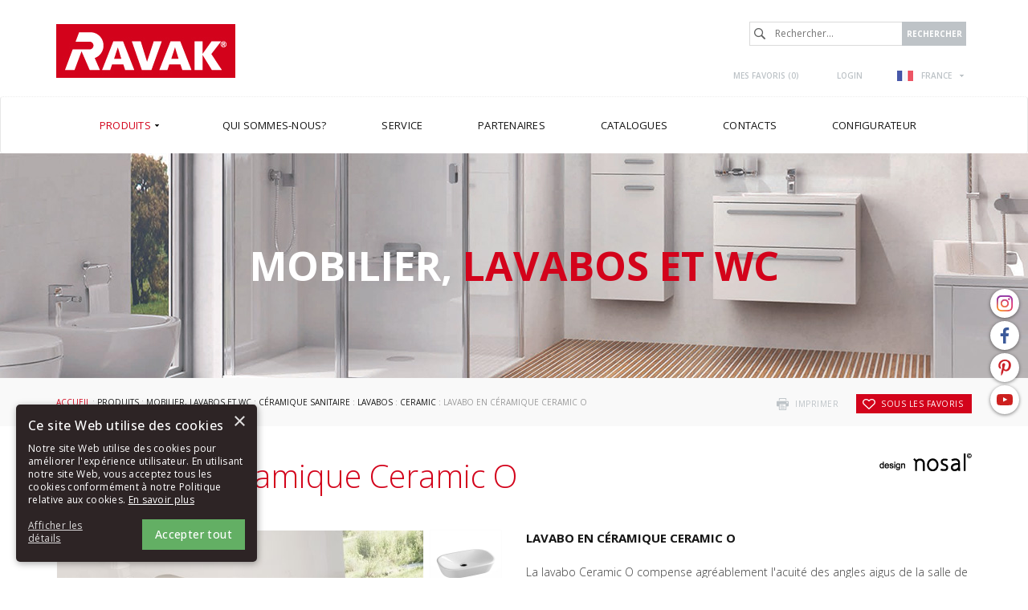

--- FILE ---
content_type: text/html; charset=utf-8
request_url: https://www.ravak.fr/fr/lavabo-en-ceramique-ceramic-o
body_size: 9538
content:
<!DOCTYPE html>
<html lang="fr">
<head>
<meta charset="utf-8">
<title>Lavabo en céramique Ceramic O - RAVAK FR</title>
<meta name="description" content="Lavabo en céramique Ceramic O, Ceramic, Lavabos, Céramique sanitaire, Mobilier, lavabos et WC, Produits, RAVAK FR">
<meta name="keywords" content="Lavabo en céramique Ceramic O">
<meta name="author" content="RAVAK FR">
<meta name="generator" content="Topinfo CMS, www.topinfocms.cz">
<meta name="robots" content="index, follow">
<script type="text/javascript">
var TCO = {"lang":"fr","txt_zobr_mene":"Masquer","cnf":{"mailto":true,"scrollto":true,"toggle":true},"page_type":"product","txt_zobr_vice":"Plus de détails","page":"ceramic-o","dir":""}, lang = TCO.lang;
</script>
<meta content="width=device-width, initial-scale=1.0" name="viewport">
<meta property="og:image" content="https://www.ravak.fr/img/_/ceramic-o.foto/ceramic-o.jpg?1586431638">
<meta property="og:image" content="https://www.ravak.fr/img/_/ceramic-o.foto/umyvadlo-ceramic-o.jpg?1586431638">
<meta property="og:image" content="https://www.ravak.fr/img/_/ceramic-o.foto/umyvadlo-ceramic-o1.jpg?1586431638">
<meta property="og:image" content="https://www.ravak.fr/img/_/ceramic-o.foto/umyvadlo-ceramic-o2.jpg?1586431638">
<link href="/favicon.ico" rel="icon">
<link rel="stylesheet" href="/project.css?1764318072" type="text/css" media="screen">
<link rel="stylesheet" href="/user.css?1656321569" type="text/css" media="screen">
<script type="text/javascript">
var dataLayer=[];
</script>


<script type="text/javascript">
(function(w,d,s,l,i){w[l]=w[l]||[];w[l].push({'gtm.start':new Date().getTime(),event:'gtm.js'});var f=d.getElementsByTagName(s)[0],j=d.createElement(s),dl=l!="dataLayer"?'&l='+l:'';j.async=true;j.src='https://www.googletagmanager.com/gtm.js?id='+i+dl;f.parentNode.insertBefore(j,f);})(window,document,'script',"dataLayer","GTM-NPCB565");
</script>

</head>
<body class="body">
<noscript><iframe src="https://www.googletagmanager.com/ns.html?id=GTM-NPCB565" height="0" width="0" style="display:none;visibility:hidden"></iframe></noscript>
<div id="fb-root"></div><div class="container-fluid page_ceramic-o sub" id="wrapper">

	<div id="socialbtns2"><a href="https://www.instagram.com/ravak_global/" class="instagram" rel="noopener" target="_blank"><span>Instagram</span></a> <a href="https://www.facebook.com/RAVAK.CZ" class="facebook" rel="noopener" target="_blank"><span>Facebook</span></a> <a href="https://cz.pinterest.com/ravakczechia/" class="pinterest" rel="noopener" target="_blank"><span>Pinterest</span></a> <a href="https://www.youtube.com/channel/UCPKuZH4QlLILFdLaRB5Ddmg" class="youtube" rel="noopener" target="_blank"><span>Youtube</span></a></div>

	<div class="row" id="header">
		<header>
			<div class="col-md-12" id="header-in">
				<div class="container">
					<div>
		<div class="visible-xs visible-sm hidden-md hidden-lg">
	<div id="mobile-subheader-top">
		<div><div id="header-brand-mobile"><a href="/">RAVAK</a></div></div>
		<div>
			<div class="navbar-header">
				<button type="button" class="navbar-toggle collapsed" data-toggle="collapse" data-target="#primary-nav">
					<span class="sr-only">Toggle navigation</span>
					<span class="icon-bar"></span>
					<span class="icon-bar"></span>
					<span class="icon-bar"></span>
				</button>
			</div>
		</div>
	</div>
	<div id="mobile-subheader">
		<div id="mobile-search-wrap"><span id="mobile-search-btn"></span></div>
		<div id="mobile-cart-wrap"><a href="/fr/order" id="mobile-cart"><!-- --></a></div>
		<div id="mobile-user-wrap"><a href="/fr/login" id="mobile-user"><!-- --></a></div>
		<div id="mobile-langs-wrap"><div data-a="langs-mob" id="langs-mob"><div class="lang-fr"><span>fr</span></div></div>
<ul id="langs-mob-box">
<li class="lang-cz "><a href="//www.ravak.cz/cz/keramicke-umyvadlo-ceramic-o" title="Česky"><span>cz</span></a></li>
<li class="lang-en "><a href="https://www.ravak.com" title="English"><span>en</span></a></li>
<li class="lang-pl "><a href="//www.ravak.pl/pl/umywalka-ceramiczna-ceramic-o" title="Polski"><span>pl</span></a></li>
<li class="lang-sk "><a href="//www.ravak.sk/sk/keramicke-umyvadlo-ceramic-o" title="Slovensky"><span>sk</span></a></li>
<li class="lang-at "><a href="//www.ravak.at/at/keramik-waschbecken-ceramic-o" title="Deutsch"><span>at</span></a></li>
<li class="lang-hu "><a href="//www.ravak.hu/hu/keramicke-umyvadlo-ceramic-o" title="Magyar"><span>hu</span></a></li>
<li class="lang-es "><a href="https://www.ravak.es" title="Español"><span>es</span></a></li>
<li class="lang-uk "><a href="//www.ravak.ua/uk/keramichniy-umivalnik-ceramic-o" title="Yкраїнський"><span>uk</span></a></li>
<li class="lang-lt "><a href="//www.ravak.lt" title="Lietuvos"><span>lt</span></a></li>
<li class="lang-kk "><a href="//www.ravak.ru/kk/keramicheskiy-umyvalnik-ceramic-o" title="Rусский"><span>kk</span></a></li>
<li class="lang-lv "><a href="//www.ravak.lv" title="Latvijas"><span>lv</span></a></li>
<li class="lang-ee "><a href="//www.ravak.ee/ee/keraamiline-valamud-ceramic-o" title="Eesti"><span>ee</span></a></li>
<li class="lang-ro "><a href="//www.ravak.ro/ro/chiuveta-ceramica-ceramic-o" title="Românesc"><span>ro</span></a></li>
<li class="lang-de "><a href="//www.ravak.de/de/keramik-waschbecken-ceramic-o" title="Deutsch"><span>de</span></a></li>
<li class="lang-r0 "><a href="//www.ravak.ua/r0/keramicheskiy-umyvalnik-ceramic-o" title="Rусский"><span>uk-RU</span></a></li>
<li class="lang-e0 "><a href="//www.ravak.co.uk/e0/ceramic-washbasin-ceramic-o" title="English"><span>e0</span></a></li>
<li class="lang-fr-CH "><a href="https://www.ravak.ch" title="Français"><span>fr-CH</span></a></li>
<li class="lang-de-CH "><a href="https://www.ravak.ch/de-CH" title="Deutsch"><span>de-CH</span></a></li>
<li class="lang-ru-AZ "><a href="http://www.ravak.az/ru-AZ/keramicheskiy-umyvalnik-ceramic-o" title="Rусский"><span>AZ ru</span></a></li>
<li class="lang-bg "><a href="https://www.ravak.bg" title="България"><span>en</span></a></li>
<li class="lang-_tn "><a href="https://tunis.ravak.com" title="Français"><span>tn</span></a></li>
<li class="lang-_be "><a href="https://www.ravak.be" title="Français"><span>be</span></a></li>
<li class="lang-_mx "><a href="https://www.ravak.com.mx" title="Español"><span>mx</span></a></li>
<li class="lang-_no "><a href="https://www.ravak.no" title="English"><span>no</span></a></li>
<li class="lang-_ma "><a href="https://www.ravak.ma" title="Français"><span>ma</span></a></li>
<li class="lang-_ae "><a href="https://www.ravak.com" title="English"><span>ae</span></a></li>
</ul></div>
	</div>
  <div id="mobile-search">
    <form action="/fr/id,search">
    	<label for="searchword" class="no-css">Rechercher:</label>
    	<input type="text" id="searchword" name="keyword" title="Rechercher..." placeholder="Rechercher..." />
    	<input type="submit" class="searchbutton" value="Rechercher" title="Rechercher" />
    </form>
  </div>
</div>
</div>

<div id="header-content" class="hidden-xs hidden-sm visible-md visible-lg">
	<div id="header-brand"><a href="/">RAVAK</a></div>

	<div id="search">
		<div id="searchform">
  <form action="/fr/id,search">
    <fieldset>
	<label for="searchword" class="no-css">Rechercher:</label>
	<input type="text" id="searchword" name="keyword" title="Rechercher..." placeholder="Rechercher..." />
	<input type="submit" class="searchbutton" value="Rechercher" title="Rechercher" />
    </fieldset>
  </form>
</div>

	</div>

	<div id="header-links">
		<div id="header-links-in">
			<a href="/fr/mes-favoris" id="favorites-count" title="Mes favoris">Mes favoris (<span>0</span>)</a>
<a href="/fr/login" title="Login">Login</a>
			<div id="langswitcher"><div data-a="langs" id="langs"><div class="lang-fr"><span>FRANCE</span></div></div>
<ul id="langs-box">
<li class="lang-cz "><a href="//www.ravak.cz/cz/keramicke-umyvadlo-ceramic-o" title="Česky"><span>ČESKÁ REPUBLIKA</span></a></li>
<li class="lang-en "><a href="https://www.ravak.com" title="English"><span>INTERNATIONAL</span></a></li>
<li class="lang-pl "><a href="//www.ravak.pl/pl/umywalka-ceramiczna-ceramic-o" title="Polski"><span>POLSKA</span></a></li>
<li class="lang-sk "><a href="//www.ravak.sk/sk/keramicke-umyvadlo-ceramic-o" title="Slovensky"><span>SLOVENSKO</span></a></li>
<li class="lang-at "><a href="//www.ravak.at/at/keramik-waschbecken-ceramic-o" title="Deutsch"><span>ÖSTERREICH</span></a></li>
<li class="lang-hu "><a href="//www.ravak.hu/hu/keramicke-umyvadlo-ceramic-o" title="Magyar"><span>MAGYARORSZÁG</span></a></li>
<li class="lang-es "><a href="https://www.ravak.es" title="Español"><span>ESPAÑA</span></a></li>
<li class="lang-uk "><a href="//www.ravak.ua/uk/keramichniy-umivalnik-ceramic-o" title="Yкраїнський"><span>УКРАЇНА</span></a></li>
<li class="lang-lt "><a href="//www.ravak.lt" title="Lietuvos"><span>LIETUVA</span></a></li>
<li class="lang-kk "><a href="//www.ravak.ru/kk/keramicheskiy-umyvalnik-ceramic-o" title="Rусский"><span>КАЗАХСТАН</span></a></li>
<li class="lang-lv "><a href="//www.ravak.lv" title="Latvijas"><span>LATVIJA</span></a></li>
<li class="lang-ee "><a href="//www.ravak.ee/ee/keraamiline-valamud-ceramic-o" title="Eesti"><span>EESTI</span></a></li>
<li class="lang-ro "><a href="//www.ravak.ro/ro/chiuveta-ceramica-ceramic-o" title="Românesc"><span>ROMÂNIA</span></a></li>
<li class="lang-de "><a href="//www.ravak.de/de/keramik-waschbecken-ceramic-o" title="Deutsch"><span>DEUTSCHLAND</span></a></li>
<li class="lang-e0 "><a href="//www.ravak.co.uk/e0/ceramic-washbasin-ceramic-o" title="English"><span>UNITED KINGDOM</span></a></li>
<li class="lang-fr-CH "><a href="https://www.ravak.ch" title="Français"><span>Suisse</span></a></li>
<li class="lang-de-CH "><a href="https://www.ravak.ch/de-CH" title="Deutsch"><span>Schweiz</span></a></li>
<li class="lang-ru-AZ "><a href="http://www.ravak.az/ru-AZ/keramicheskiy-umyvalnik-ceramic-o" title="Rусский"><span>AZERBAIJAN</span></a></li>
<li class="lang-bg "><a href="https://www.ravak.bg" title="България"><span>България</span></a></li>
<li class="lang-_tn "><a href="https://tunis.ravak.com" title="Français"><span>Tunisie</span></a></li>
<li class="lang-_be "><a href="https://www.ravak.be" title="Français"><span>Belgique</span></a></li>
<li class="lang-_mx "><a href="https://www.ravak.com.mx" title="Español"><span>México</span></a></li>
<li class="lang-_no "><a href="https://www.ravak.no" title="English"><span>Norge</span></a></li>
<li class="lang-_ma "><a href="https://www.ravak.ma" title="Français"><span>Maroc <span class="pull-right">المغرب</span></span></a></li>
<li class="lang-_ae "><a href="https://www.ravak.com" title="English"><span>Emirates <span class="pull-right">الامارات‎‎</span></span></a></li>
</ul></div>
		</div>
	</div>
</div>

				</div>
			</div>
		</header>
	</div>

	<div class="row" id="navigation">
    <nav class="navbar navbar-default" role="navigation">
	<div class="container">

		<div class="navbar-header">
			<button type="button" class="navbar-toggle collapsed" data-toggle="collapse" data-target="#primary-nav">
				<span class="sr-only">Toggle navigation</span>
				<span class="icon-bar"></span>
				<span class="icon-bar"></span>
				<span class="icon-bar"></span>
			</button>
		</div>

		<div class="collapse navbar-collapse" id="primary-nav"><nav id="menu">
<ul class="nav navbar-nav menu-items-7"><li class="m-first p-p active"><a href="/fr/produits" class="active" title="Produits"><span class="arr"><!-- --></span><span>Produits</span></a><div class="dropdown"><div class="dropdown-in">
<div>
<div class="ddmenubox">
<h3><a href="/fr/pour-prendre-une-douche">Pour prendre une douche</a></h3>
<ul>
<li><a href="/fr/sprchove-kouty-a-dvere">Cabines de douche et portes</a></li>
<li><a href="/fr/paravents-de-baignoire-et-portes">Paravents de baignoire et portes</a></li>
<li><a href="/fr/receveurs-de-douche">Receveurs de douche</a></li>
<li><a href="/fr/goulottes-et-grilles-d-evacuation">Goulottes et grilles d'évacuation</a></li>
<li><a href="/fr/systemes-de-douche-double">Systèmes de douche double</a></li>
<li><a href="/fr/sieges-ovo">Sièges</a></li>
<li><a href="/fr/produits-de-nettoyage">Produits de nettoyage</a></li>
<li><a href="/fr/accessoires-pour-cabines-de-douche-et-portes">Accessoires</a></li>
</ul>
</div>

<div class="ddmenubox">
<h3><a href="/fr/pour-prendre-un-bain">Pour prendre un bain</a></h3>
<ul>
<li><a href="/fr/baignoires">Baignoires</a></li>
<li><a href="/fr/paravents-de-baignoire-et-portes">Paravents de baignoire et portes</a></li>
<li><a href="/fr/tablettes-pour-les-baignoires">Tablettes pour les baignoires</a></li>
<li><a href="/fr/produits-de-nettoyage">Produits de nettoyage</a></li>
<li><a href="/fr/accessoires-pour-baignoires-et-paravents-de-baignoire">Accessoires</a></li>
</ul>
</div>

<div class="ddmenubox">
<h3><a href="/fr/mobilier-lavabos-et-wc">Mobilier, lavabos et WC</a></h3>
<ul>
<li><a href="/fr/mobilier-de-salle-de-bains">Mobilier de salle de bains</a></li>
<li><a href="/fr/lavabos">Lavabos</a></li>
<li><a href="/fr/petits-lavabos">Petits lavabos</a></li>
<li><a href="/fr/ceramique-sanitaire">Céramique sanitaire</a></li>
<li><a href="/fr/produits-de-nettoyage">Produits de nettoyage</a></li>
</ul>
</div>

<div class="ddmenubox">
<h3><a href="/fr/mitigeurs">Mitigeurs</a></h3>
<ul>
<li><a href="/fr/robinetteries">Robinetteries</a></li>
<li><a href="/fr/accessoires-pour-robinetteries">Accessoires</a></li>
<li><a href="/fr/accessoires-de-salle-de-bain">Accessoires de salle de bain</a></li>
<li><a href="/fr/produits-de-nettoyage">Produits de nettoyage</a></li>
</ul>
</div>

<div class="ddmenubox">
<h3><a href="/fr/amenagement-complet-de-la-salle-de-bains">Aménagement complet de la salle de bains</a></h3>
<ul>
<li><a href="/fr/concept-10">Concept 10°</a></li>
<li><a href="/fr/concept-chrome">Concept Chrome</a></li>
<li><a href="/fr/koncept-formy-01">Concept Formy 01</a></li>
<li><a href="/fr/koncept-formy-02">Concept Formy 02</a></li>
<li><a href="/fr/concept-rosa">Concept Rosa II</a></li>
<li><a href="/fr/concept-classic">Concept Classic II</a></li>
<li><a href="/fr/concept-avocado">Concept Avocado</a></li>
<li><a href="/fr/concept-behappy">Concept BeHappy</a></li>
</ul>
</div>

<div class="ddmenubox">
<h3><a href="/fr/accessoires-techniques">Accessoires techniques</a></h3>
<ul>
<li><a href="/fr/accessoires-pour-cabines-de-douche-et-portes">Pour les cabines de douche</a></li>
<li><a href="/fr/accessoires-pour-receveurs-de-douche">Pour les receveurs de douche</a></li>
<li><a href="/fr/accessoires-pour-baignoires-et-paravents-de-baignoire">Pour les baignoires et portes de baignoire</a></li>
<li><a href="/fr/accessoires-pour-lavabos">Pour les lavabos</a></li>
<li><a href="/fr/accessoires-pour-ceramique-sanitaire">Pour céramique sanitaire</a></li>
<li><a href="/fr/accessoires-pour-mobilier">Pour le mobilier de salle de bains</a></li>
<li><a href="/fr/accessoires-pour-robinetteries">Pour les robinetteries</a></li>
</ul>
</div>

<div class="ddmenubox">
<h3><a href="/fr/pieces-de-rechange">Pièces de rechange</a></h3>
<ul>
<li><a href="/fr/sets-de-pieces-de-rechange-destinees-aux-cabines-de-douche-et-aux-portes">Sets de pièces de rechange destinées aux cabines de douche et aux portes</a></li>
</ul>
</div>

<div class="clear clearfix"><!-- --></div>

</div>
</div></div></li>
<li class="p-c"><a href="/fr/qui-sommes-nous" title="Qui sommes-nous?"><span class="arr"><!-- --></span><span>Qui sommes-nous?</span></a><div class="dropdown"><div class="dropdown-in">
<div>
<div class="ddmenubox"><ul>
<li><a href="/fr/histoire-de-la-societe">Histoire de la société</a></li>
<li><a href="/fr/design-ravak">Design RAVAK</a></li>
<li><a href="/fr/qualite-ravak">Qualité RAVAK</a></li>
<li><a href="/fr/pourquoi-ravak">Pourquoi RAVAK</a></li>
<li><a href="/fr/references">Références</a></li>
<li><a href="/fr/salons">Salons</a></li>
<li><a href="/fr/recompenses">Récompenses</a></li>
</ul></div>
<div class="clear clearfix"><!-- --></div>

</div>
</div></div></li>
<li class="p-servis"><a href="/fr/service" title="Service"><span class="arr"><!-- --></span><span>Service</span></a><div class="dropdown"><div class="dropdown-in">
<div>
<div class="ddmenubox"><ul>
<li><a href="/fr/garantie-couvrant-les-produits-ravak">Garantie couvrant les produits RAVAK</a></li>
<li><a href="/fr/id,spare-parts-selector"></a></li>
</ul></div>
<div class="clear clearfix"><!-- --></div>

</div>
</div></div></li>
<li class="p-partner"><a href="/fr/pour-nos-partenaires" title="Pour nos partenaires"><span class="arr"><!-- --></span><span>Partenaires</span></a><div class="dropdown"><div class="dropdown-in">
<div>
<div class="ddmenubox"><ul>
<li><a href="/fr/pour-nos-partenaires#download">Données à télécharger</a></li>
<li><a href="/fr/ravak-videos">RAVAK vidéos</a></li>
</ul></div>
<div class="clear clearfix"><!-- --></div>

</div>
</div></div></li>
<li class="p-catalog"><a href="/fr/catalogues" title="Catalogues"><span class="arr"><!-- --></span><span>Catalogues</span></a></li>
<li class="p-k"><a href="/fr/contacts" title="Contacts"><span class="arr"><!-- --></span><span>Contacts</span></a><div class="dropdown"><div class="dropdown-in">
<div>
<div class="ddmenubox"><ul>
<li><a href="/fr/ravak-dans-le-monde">RAVAK dans le monde</a></li>
</ul></div>
<div class="clear clearfix"><!-- --></div>

</div>
</div></div></li>
<li class="m-last p-atyp_link"><a href="http://atypique.ravak.fr" rel="nofollow" title="Configurateur de solution sur mesure"><span class="arr"><!-- --></span><span>Configurateur</span></a></li></ul></nav>

</div>
	</div>
    </nav>
	</div>

<div class="row cat-03" id="categoryimage">
    <div class="col-md-12" id="categoryimage-in">
	<div class="container">
	    <h2>Mobilier, <span>lavabos et WC</span></h2>
	</div>
    </div>
</div>

	<div class="row" id="main">
		<div class="col-md-12" id="main-in">
			<div class="container">
				<div class="row">
					<div class="col-md-12"><div id="navbox">
<div id="navigace"><a href="javascript:window.print()" class="ico-print" rel="nofollow" title="imprimer">imprimer</a> &nbsp; <a href="/fr/mes-favoris" id="add-product-to-favorites" rel="nofollow" title="Sous les favoris"><span class="clean"><img src="/img/sys/favorites.gif" width="13" height="11" class="noborder" alt="Sous les favoris" /> </span>Sous les favoris</a></div>
<div id="cesta"><a href="/">Accueil</a> : <a href="/fr/produits">Produits</a> : <a href="/fr/mobilier-lavabos-et-wc">Mobilier, lavabos et WC</a> : <a href="/fr/ceramique-sanitaire">Céramique sanitaire</a> : <a href="/fr/lavabos-en-ceramique">Lavabos</a> : <a href="/fr/lavabos-en-ceramique-ceramic">Ceramic</a> : Lavabo en céramique Ceramic O</div>
<div class="clear clearfix"><!-- --></div>
</div>
</div>
				</div>
				<div class="row">
					<div class="col-md-12"><h1 class="nadpis">Lavabo en céramique Ceramic O <img src="/img/sys/design/nosal.png" class="fr" /></h1>
<div class="clear clearfix"><!-- --></div>

<div id="product-detail">
<div id="p-gallery"><div id="p-gallery-in"><div class="first-img-wrapper"><div class="product-gallery"><a href="/img/_/ceramic-o.foto/ceramic-o.jpg?1586431638" rel="fancy-gallery"><img src="/img/_/ceramic-o.foto/ceramic-o.jpg?1586431638" alt="" title="" class="fancy" /></a></div></div>
<div id="tn_wrapper">
<a class="jcarousel-control-prev"><!-- --></a><div id="tn_imgs"><div class="jcarousel-list" style="position: relative">
<a href="/img/_/ceramic-o.foto/umyvadlo-ceramic-o.jpg?1586431638" class="product-gallery jcarousel-item" rel="fancy-gallery" style="padding: 0;"><img src="/img/_/ceramic-o.foto/tn/umyvadlo-ceramic-o.jpg?1586431638" alt="" title="" style="height: 90px"></a>
<a href="/img/_/ceramic-o.foto/umyvadlo-ceramic-o1.jpg?1586431638" class="product-gallery jcarousel-item" rel="fancy-gallery" style="padding: 0;"><img src="/img/_/ceramic-o.foto/tn/umyvadlo-ceramic-o1.jpg?1586431638" alt="" title="" style="height: 90px"></a>
<a href="/img/_/ceramic-o.foto/umyvadlo-ceramic-o2.jpg?1586431638" class="product-gallery jcarousel-item" rel="fancy-gallery" style="padding: 0;"><img src="/img/_/ceramic-o.foto/tn/umyvadlo-ceramic-o2.jpg?1586431638" alt="" title="" style="height: 90px"></a>
</div></div><a class="jcarousel-control-next"><!-- --></a></div>
 <div class="labels">
</div>
</div></div>
<div id="p-desc" class="p-desc"><h2>Lavabo en céramique Ceramic O</h2>
<p>La lavabo Ceramic O&nbsp;compense agréablement l'acuité des angles aigus de la salle de bains. Un matériau céramique de qualité dans un design moderne tout en restant intemporel. Les formes subtiles des lavabos contrastent agréablement la vertueuse compacité de ce matériau naturel résistant.</p> </div>
<div id="button-wtb"><a href="/fr/contacts" target="_blank">Où acheter</a></div>
<div class="clear clearfix"><!-- --></div>

<div id="product-tabs">
<div class="clever-tabs" id="ptab">
<div class="tabs" id="tabs-ptab">
<ul>
<li><a href="#ptab-serie">Série Ceramic</a></li>
<li><a href="#ptab-techinfo">Informations techniques</a></li>
<li><a href="#ptab-cenik">Tarif / Acheter</a></li>
<li><a href="#ptab-download">Données à télécharger</a></li>
</ul>
</div>
<div class="clear clearfix"><!-- --></div>

<div class="tabs-content" id="content-ptab">
<div id="ptab-serie" class="tab-content"><div class="tab-content-in"><h3 class="tabs-title">Série Ceramic</h3><p align="justify">Les lavabos à installer sur un plan de travail sont fabriqués en céramique de qualité et ils ont un design moderne et intemporel. Leurs formes subtiles contrastent avec la vertueuse compacité de ce matériau naturel résistant.</p>
<div id="serie-info"><img src="/img/_/um-keramika-ceramic/ceramic-01.jpg" alt="Lavabos en céramique Ceramic" class="fli" caption="false" width="450" height="165" />
<h2>Des designs différents, une qualité équivalente</h2>
<p>Les formes arrondies des lavabos en céramique Ceramic O&nbsp;compensent agréablement l'austérité des angles droits de la salle de bains, les lignes graduelles procurent un sentiment de tranquillité. Le lavabo en céramique Ceramic R suit la tendance des lignes droites modernes mais il refoule leur tranchant, il les apaise et les arrondit.</p>
<div class="clear"><!-- --></div>
<br /> <img src="/img/_/um-keramika-ceramic/ceramic-02.jpg" alt="Lavabos en céramique Ceramic" class="fri" caption="false" width="450" height="165" />
<h2 style="margin-top: 0px;">Design d'auteur</h2>
<p>Le designer Kryštof Nosál conçu la forme des lavabos en céramique de manière à ce que ces lavabos trouvent leur place dans la plupart des salles de bains modernes mais aussi pour qu'il soit impossible de les confondre avec d'autres lavabos. Ces deux lavabos ont été mis au point en puisant dans les riches expériences du fabricant d'équipements de salle de bains et ce, pour qu'ils proposent aussi bien une surface confortable pour le lavage qu'une profondeur suffisante. Les lavabos Ceramic répondent ainsi idéalement à des exigences esthétiques et pratiques.</p>
<div class="clear"><!-- --></div>
<br /> <img src="/img/_/um-keramika-ceramic/ceramic-03.jpg" alt="Lavabos en céramique Ceramic" class="fli" caption="false" width="450" height="165" />
<h2 style="margin-top: 0px;">Aussi avec un plan de travail</h2>
<p>Pour que l'aménagement de la salle de bains soit le plus confortable possible, les lavabos en céramique Ceramic sont proposés avec des plans de travail (plaquage au décor noyer, chêne ou blanc laqué), dans des largeurs de 80/100/120 cm. Grâce à une imprégnation en profondeur, ces plans de travail sont parfaitement résistants à l'action de l'eau. Les alentours du lavabo procurent donc une réelle surface de rangement qui ne craint pas les projections d'eau.</p>
</div></div></div>
<div id="ptab-techinfo" class="tab-content"><div class="tab-content-in"><h3 class="tabs-title">Informations techniques</h3><ul>
<li>dimensions: 60 x 40 x 12 cm</li>
<li>matériau: céramique</li>
<li>trop-plein: NON</li>
<li>Les accessoires qui peuvent être achetés en complément: plan de travail sous le lavabo, bonde de lavabo fixe, siphon chromé ou à tube, mitigeur extralong Chrome ou 10°</li>
<li><a href="/img/pageflip/ravak-zaruka/5/" rel="noopener" target="_blank">garantie: </a><a href="/img/pageflip/ravak-zaruka/5/" rel="noopener" target="_blank">5 ans</a></li>
</ul>
<p>Le lavabo Ceramic O&nbsp;est en matériau céramique de qualité et il n'a été conçu que pour être installé sur un plan de travail sous lavabo en forme de L ou en forme de I&nbsp;ou pour être installé sur une armoire sous lavabo Formes. Ce lavabo doit être combiné avec une bonde de lavabo fixe qui empêche l'eau de déborder.Dans le cas du lavabo Ceramic O, nous vous recommandons d'installer sur le plan de travail un mitigeur extralong Chrome CR 015.00, d'une hauteur de 311 mm, ou un mitigeur sur pied extralong 10° TD 015.00, d'une hauteur de 334 mm.</p><div id="p-icons-new"><a href="/fr/symboles-utilises?tisk=window#icon-i20" class="ico fancybox iframe" data-fancybox-sets='{"padding":0}' target="iconography"><img src="/img/sys/ikonografie/ico-3.5.svg" width="62" height="62" alt="5 ans de garantie" title="5 ans de garantie" class="ico"></a></div><div><img class="img-responsive" alt="Lavabo en céramique Ceramic O" src="/img/_/ceramic-o/tn_ceramic-o.jpg"></div></div></div>
<div id="ptab-cenik" class="tab-content"><div class="tab-content-in"><h3 class="tabs-title">Tarif / Acheter</h3><div id="pricetable"><table border="1" class="table table-striped table-bordered" summary=""><thead><tr><th class="tal">Commande n°</th>
<th class="tal">Dimensions</th>
<th class="tal">Déscription</th>
</tr>
</thead>
<tbody><tr><td>XJX01160001</td>
<td class="rozmery">600 x 400 x 120</td>
<td>Lavabo en céramique Ceramic O, blanc</td>
</tr>
</tbody>
</table>
</div>
<p class="tar"><!--Les prix sont en CZK. Délai de livraison est 15 jours.--><p>
<div id="page-attachment" class="page-attachment-ceramic-o">

</div></div></div>
<div id="ptab-download" class="tab-content"><div class="tab-content-in"><h3 class="tabs-title">Données à télécharger</h3><div class="row"><div class="col-xs-9"><a href="/?download=_/ceramic-o/mn_um-ceramic.pdf" class="ico dwn_ico dwn_ico_pdf" title="Instructions de montage">Instructions de montage</a></div><div class="col-xs-3 tar">1,3&nbsp;MB</div></div>
<div class="row"><div class="col-xs-9"><a href="/?download=pov/pov_washbasins-ceramic-slim.zip" class="ico dwn_ico dwn_ico_zip" title="Déclaration des performance">Déclaration des performance</a></div><div class="col-xs-3 tar">2,2&nbsp;MB</div></div>
<div class="row"><div class="col-xs-9"><a href="/?download=3d-modely/umyvadla/ceramic.zip" class="ico dwn_ico dwn_ico_zip" title="Modèles 3D">Modèles 3D</a></div><div class="col-xs-3 tar">3,7&nbsp;MB</div></div></div></div>
</div>
</div>
</div>
</div>
</div>
				</div>
			</div>
		</div>
	</div>

	<div class="row" id="footertext">
		<div class="col-md-12" id="footertext-in">
			<div class="container">
				<div class="row">
					<div id="footer-logo"><img src="/img/sys/_new/logo_footerlogo2.png" alt="logo RAVAK" title="RAVAK" /></div>
					<div id="footer-text" align="justify">Nous créons des salles de bains inspiratrices qui sont pensées dans les moindres détails. Sous la marque RAVAK, nous fournissons des solutions modernes en termes d'aménagement de salles de bains et ce, sous forme de concepts complets. Nous fabriquons des baignoires en acrylique qui peuvent être associées à une paroi de baignoire, des cabines et des portes de douche pouvant être de réalisation atypique, des receveurs de douche, des goulottes et des grilles d'évacuation. Outre cela, nous proposons également des lavabos, de la céramique sanitaire (w-c, bidets et lavabos en céramique), du mobilier de salle de bains, des mitigeurs et une large palette d'accessoires de salle de bains.<br /><br />Nous sommes des créateurs de tendances, nous développons des solutions techniques uniques en leur genre, nous mettons au point des technologies et des matériaux brevetés. Les produits RAVAK sont caractéristiques par leur design d'auteur et ils occupent régulièrement les premières places aux concours mondiaux les plus prestigieux en termes de design. Avec plus de vingt-cinq ans d'expérience, nous sommes aujourd'hui le plus grand producteur d'équipements de salles de bains d'Europe Centrale et de l'Est.</div>
				</div>
			</div>
		</div>
	</div>
	<div class="row" id="footerlinks">
<div class="col-md-12" id="footerlinks-in">
<div class="container">
<div class="row">
<div class="linksbox">
<h3>Nous recommandons</h3>
<ul>
<li><a href="/fr/qui-sommes-nous">Qui sommes-nous?</a></li>
<li><a href="/fr/produits">Produits</a></li>
<li><a href="/fr/nouveautes">Nouveautés</a></li>
</ul>
</div>
<div class="linksbox">
<h3>Presse</h3>
<ul>
<li><a href="/fr/photographies">Photographies</a></li>
</ul>
</div>
<div class="linksbox">
<h3>Microsites RAVAK</h3>
<ul>
<li><a href="http://atypique.ravak.fr/login.php" rel="noopener" target="_blank">Solutions sur mesure</a></li>
<!--<li><a href="http://dc-ravak.cz/" target="_blank">Distribuční centra RAVAK</a></li>
<li><a href="http://www.ravakvyprodej.byznysweb.cz/" target="_blank">Výprodej</a></li>--></ul>
</div>
<div class="linksbox">
<h3>Contacts</h3>
<strong>RAVAK a. s.</strong><br />Obecnická 285<br />261 01 Příbram I<br />T: +420 318 427 288<br />E-mail: <a data-mt='["export","ravak","com"]'>export at ravak.com</a></div>
</div>
</div>
</div>
</div>
	<div class="row" id="footer">
		<div class="col-md-12" id="footer-in">
			<div class="container">
				<div class="row">
<div class="col-md-7 col-sm-7 col-xs-12 tal"><a href="/fr/plan-du-site" title="plan du site">Plan du site</a> &nbsp;|&nbsp;<a href="/fr/gdpr" title="Déclaration relative au traitement de données à caractère personnel (GDPR)">GDPR</a></div>
<div class="col-md-5 col-sm-5 col-xs-12 tar">copyright (c) 2004-2026 RAVAK a.s.&nbsp;|&nbsp; <a href="http://www.topinfo.cz/en/" class="cmslink" onclick="return!window.open(this.href);" title="Digital solutions for your growth">Topinfo DIGITAL</a></div>
</div>
			</div>
		</div>
	</div>

</div>

<script type="text/javascript">
(function(){var data=[{"media":"screen","href":"\/cms\/jquery-plugins\/fancybox-2.1.5\/source\/jquery.fancybox.min.css?1483622389"},{"media":"screen","href":"\/cms\/jquery-plugins\/fancybox-2.1.5\/source\/helpers\/jquery.fancybox-buttons.min.css?1483622186"},{"media":"screen","href":"\/cms\/jquery-plugins\/fancybox-2.1.5\/source\/helpers\/jquery.fancybox-thumbs.min.css?1483622176"},{"media":"print","href":"\/print.css?1219757792"},{"media":"screen","href":"\/user.css?117&amp;__version=1656321569"}],h=document.getElementsByTagName("link")[0],i,n;for (i=0;i<data.length;i++){n=document.createElement("link");n.rel="stylesheet";n.type="text/css";n.href=data[i].href;n.media=data[i].media||"all";if(data[i].id){n.id=data[i].id}h.parentNode.insertBefore(n,h);}})();
</script>
<!--[if lt IE 9]>
<script src="/cms/js/html5shiv.min.js?1405238094"></script>
<![endif]-->
<script src="/cms/js/jquery-1.12.4.min.js?1471006091"></script>
<script src="/cms/js/jquery-migrate-1.4.1.min.js?1471005398"></script>
<!--[if lt IE 9]>
<script src="/cms/js/respond.min.js?1395223178"></script>
<![endif]-->
<script src="/cms/bootstrap/current/dist/js/bootstrap.min.js?1550037338"></script>
<script src="/cms/js/main.min.js?1601531056"></script>
<script src="/cms/jquery-plugins/fancybox-2.1.5/lib/jquery.mousewheel-3.0.6.pack.js?1371168748"></script>
<script src="/cms/jquery-plugins/fancybox-2.1.5/source/jquery.fancybox.pack.js?1371168748"></script>
<script src="/cms/jquery-plugins/fancybox-2.1.5/source/helpers/jquery.fancybox-buttons.min.js?1483622130"></script>
<script src="/cms/jquery-plugins/fancybox-2.1.5/source/helpers/jquery.fancybox-thumbs.min.js?1483622089"></script>
<script src="/cms/js/project_base.min.js?1625128702"></script>
<script src="/cms/jquery-plugins/jcarousel-0.3.3/jquery.jcarousel.full.js?1443097676"></script>
<script src="/cms/jquery-plugins/jquery.cleverIdTabs.js?1486463145"></script>
<script src="/cms/jquery-plugins/jquery.cookie.js?1292578080"></script>
<script src="/project.min.js?1671528865"></script>
<script type="text/javascript"><!--
$(function(){(function(){var sets={minWidth:50,minHeight:50},clAL=function(current,previous){current.content.data('ready',0);},clAS=function(current,previous){this.content[0].contentWindow.document.location.hash+='';};sets.live=false;$('a.fancybox').each(function(){var $obj=$(this),fset={},fdset=$obj.data('fancybox-sets')||$obj.data('fancybox');if(window.TCO&&TCO.gallery_id&&$obj.data('gpic-id')){var $gobj=$('#'+TCO.gallery_id+' a[data-pic-id="'+$obj.data('gpic-id')+'"]');if($gobj.length){$obj.on('click',function(){$gobj.trigger('click.ext');return false;});return;}}
$.extend(fset,sets);if(typeof(fdset)==='object'){$.extend(fset,fdset);}
if($obj.hasClass('iframe')){fset.type='iframe';}
if(fset.type==='iframe'&&$obj.attr('href').indexOf('#')>=0){fset.afterLoad=clAL;fset.afterShow=clAS;}
$obj.fancybox(fset);});})();$('#tabs-ptab').cleverIdTabs("ptab-techinfo",{"use_hash":false,"name":"ptab","use_cookie":false,"load_hide":false,"fade_speed":0,"hash_change":false});$('#content-ptab h3.tabs-title').hide();(function(){var obj_langs_box=$('#langs-box').click(function(e){e.stopPropagation();});var obj_langs=$('#langs').click(function(){if(obj_langs_box.is(':hidden')){obj_langs_box.fadeIn();$(document).bind('click.langs',function(){obj_langs.click();});}
else{obj_langs_box.fadeOut();$(document).unbind('click.langs');}
return false;});})();(function(){var current_caunt=0;$('#add-product-to-favorites').click(function(){var page='ceramic-o';var date=new Date();date.setTime(date.getTime()+(3*30*24*60*60*1000));var current_cookie=$.cookie('favorites_product');if(current_cookie===null||typeof current_cookie!=="string"){current_cookie=[];}
else{current_cookie=current_cookie.split(',');}
var is_in_array=false;for(var i=0,j=current_cookie.length;i<j;i++){if(current_cookie[i]===page){is_in_array=true;break;}}
if(is_in_array){alert('Ce produit fait déjà partie des favoris');}
else{current_cookie.push(page);var setting={path:'/',expires:date};$.cookie('favorites_product',current_cookie.join(','),setting);current_caunt++;$('#favorites-count span').text(current_caunt);alert('Produit mis sous les favoris');}
return false;});})();(function(){var obj_langs_box=$('#langs-mob-box').click(function(e){e.stopPropagation();});var obj_langs=$('#langs-mob').click(function(){if(obj_langs_box.is(':hidden')){obj_langs_box.fadeIn();$(document).bind('click.langs',function(){obj_langs.click();});}
else{obj_langs_box.fadeOut();$(document).unbind('click.langs');}
return false;});})();$('#searchword').each(function(){var text_alert='Veuillez entrer expression recherchée!';var search_input=$(this);search_input.parents('form').bind('submit',function(){if(search_input.val()==''){alert(text_alert);return false;}
return true;});})});
// --></script>
</body>
</html>
